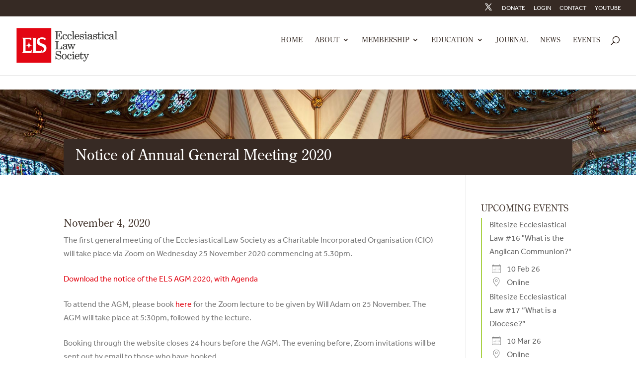

--- FILE ---
content_type: text/css; charset=UTF-8
request_url: https://ecclawsoc.org.uk/wp-content/themes/ecclawsoc/style.css?ver=4.27.5
body_size: -251
content:

/* 
 Theme Name:     Ecclesiastical Law Soc
 Author:         Square Eye
 Author URI:     https://squareeye.com
 Template:       Divi
 Version:        1.0 
*/ 


/* ----------- PUT YOUR CUSTOM CSS BELOW THIS LINE -- DO NOT EDIT ABOVE THIS LINE --------------------------- */ 




--- FILE ---
content_type: text/css; charset=UTF-8
request_url: https://ecclawsoc.org.uk/wp-content/themes/ecclawsoc/css/ecclawsoc.css?1678094738&ver=6.9
body_size: 1628
content:
/* Globals */

body, p, ul, ol { font-family: "effra", Arial, Helvetica, sans-serif;   }

.wp-template {
    position: fixed;
    left: 10px;
    top: 200px;
    z-index: 11;
    font-weight: bold;
    display: inline-block;
    padding: 0.25rem 0.5rem;
    background: #000;
    color: #fff;
}

.wp-template span {
    display: block;
    font-size: 0.7rem;
    text-transform: uppercase;
   }


h1, h2, h3, h4, h5, h6, blockquote, #top-menu li, .et_pb_button, .et_bloom .et_bloom_form_container h2, #constitution > ol > li
 { font-family: "century-old-style-std", Georgia, serif;   }
 
h2, h3, h4, h5, h6, #constitution > ol > li { color: #463830; }
#constitution > ol > li { font-size: 1.4rem; padding-bottom: 10px; font-weight: 500; }
#constitution > ol ol li { font-size: 1rem; font-weight: normal; }
 
 ul, ol, p { padding-bottom: 0; margin-bottom: 1.5rem; color: #7a7a7a;  }

a.et_pb_button.white { background: white; border: solid 2px #362a24 !important; color: #362a24 !important; }
body a.et_pb_button.white:hover { background: #DDD !important; }

.redline { margin-bottom: 1rem; }
.redline span { width: 50px; background: #e20613; height: 8px; display: block; }

.testimonial { background: #f3f1f1; padding: 1.5rem; }
.testimonial span { display: block; }
.et_pb_testimonial_description_inner > p:first-child, .testimonial .quote { font-weight: bold; font-style: italic; font-size: 1.1rem; font-family: "century-old-style-std", Georgia, serif; }
.testimonial .author { font-weight: bold; margin-top: 1.5rem;  line-height: 1.2; }
.testimonial .meta { line-height: 1.2; }



/* Home _________________________________________________ */

/* .home #blog { z-index: 1000; margin-top: -20px; } */

.home .et_pb_posts img { width: 25%; float: right; margin: 0 0 15px 15px; }
.home .et_pb_posts .post-content { display: none; }

.et_pb_gutters3 .et_pb_column_4_4 .et_pb_blog_grid .column.size-1of3 .et_pb_post { margin-bottom: 0; }
.home .et_pb_blog_grid .et_pb_post { border: none; }

.home .et_pb_slider .et_pb_slide_content p { color: white; }

/* .home #blog-wrapper { margin-top: -10%; } */



/* Header */

#crumbs-wrapper { width: 80%; max-width: 1080px; color: white;  margin: 0 auto 0;  padding: 6% 1.5em 1em; }
#crumbs-wrapper a { color: white; }

.et_pb_fullwidth_section .et_pb_post_title { padding-top: 0; }

#top-header ul { margin: 0; }


/* Sidebars */

.notitle h4.widgettitle { display: none; }

ul#submenu, ul#submenu ul { padding: 0; margin: 0; font-family: "century-old-style-std", Georgia, serif;   }
ul#submenu li { display: none; margin: 0; line-height: 1.2; margin-top: 0.5rem;  }
ul#submenu li.current-menu-ancestor, ul#submenu li.current-menu-ancestor li, ul#submenu li.current-menu-item, ul#submenu li.current-menu-item li { display: block; }
ul#submenu li.current-menu-ancestor, ul#submenu > li.current-menu-item { text-transform: uppercase; font-size: 1.2rem; }
ul#submenu li.current-menu-ancestor li, ul#submenu > li.current-menu-item li { text-transform: none; font-size: 1rem; }
ul#submenu li.current-menu-ancestor li a, ul#submenu > li.current-menu-item li a { display: block; padding: 0.1rem 0.5rem; }

/* Footer */

#footer-widgets { padding: 1rem 0; }
.et_pb_gutters3 .footer-widget { margin-bottom: 0; }
#footer-widgets ul#menu-footer-menu li:before { content: none; }
ul#menu-footer-menu { list-style: none; padding: 0; margin: 0; }
#footer-widgets ul#menu-footer-menu li { list-style: none; display: inline-block;  padding: 0 10px 0 0; margin: 0 10px 0 0; }
ul#menu-footer-menu li:not(:last-child) { border-right: solid 1px white; }

.footer-widget:last-child .widget_text { float: right; }
.footer-widget:last-child .textwidget { text-align: right; }

#et-footer-nav, #footer-bottom { display: none; }


/* Pages & posts */

#title-banner { background-image: url(/wp-content/uploads/2016/12/els.page_.banner.jpg); }

#title-banner .et_pb_fullwidth_post_title_0.et_pb_post_title { padding-top: 100px !important; padding-bottom: 0px !important;  margin-bottom: 0px !important; }

#title-banner .et_pb_title_container { background-color: #372a24;  padding: 1em 1.5em;
	display: block; width: 80%; max-width: 1080px; margin: auto;  position: relative;  z-index: 98;   }
	
	#copy .et_pb_row { padding: 27px 0;  width: 100%; }
	 .et_pb_gutters3 #copy .et_pb_column_3_4, .et_pb_gutters3.et_pb_row #copy  .et_pb_column_3_4 { width: 100%; }



.entry-content ul, .entry-content ol { margin-left: 1.5rem; }

.page .entry-content h2, .single .entry-content h2, .et_bloom .et_bloom_form_container h2 { text-transform: uppercase;  line-height: 1.3; }

.page .et_pb_testimonial_author, .page .et_pb_testimonial_meta { text-align: right; }


/* News */

.et_pb_blog_grid .et_pb_post { border: none; padding: 0; }

.et_pb_blog_0 .et_pb_post .post-meta, .et_pb_blog_0 .et_pb_post .post-meta a { text-transform: uppercase;  color: #b0a181 !important; }


/* Events */

.events {}

.events .event span { display: block; }
.events .event span.date { margin-bottom: 1rem; }

.single-event img.wp-post-image { width: 50%; float: left; margin: 0 1.5rem 1.5rem 0; }


/* MemberPress */


.mepr-form label { font-weight: bold; }
div#mepr-account-nav { display: none; }





/* MEDIA QUERIES _____________________ */


/* Small __________________ */

@media only screen { } /* Define mobile styles */

@media only screen and (max-width: 40em) { } /* max-width 640px, mobile-only styles, use when QAing mobile issues */

/* Medium __________________ */

@media only screen and (min-width: 40.063em) { 
	
.events .event { width: 45%; margin: 0 0 3rem 0; float: left; }
.events .event:nth-child(odd) { clear: both; margin-right: 5%; }
.events .event:nth-child(even) { margin-left: 5%; }



} /* min-width 641px, medium screens */

@media only screen and (min-width: 40.063em) and (max-width: 64em) { } /* min-width 641px and max-width 1024px, use when QAing tablet-only issues */

/* Large __________________ */

@media only screen and (min-width: 64.063em) { } /* min-width 1025px, large screens */

@media only screen and (min-width: 64.063em) and (max-width: 90em) { } /* min-width 1025px and max-width 1440px, use when QAing large screen-only issues */

/* X Large __________________ */

@media only screen and (min-width: 90.063em) { } /* min-width 1441px, xlarge screens */

@media only screen and (min-width: 90.063em) and (max-width: 120em) { } /* min-width 1441px and max-width 1920px, use when QAing xlarge screen-only issues */

/* XX Large __________________ */

@media only screen and (min-width: 120.063em) { } /* min-width 1921px, xxlarge screens */

/* ADDED BY RJED 4 Mar 2018 */
div.els-event-widget ul li { font-family: "effra", Arial, Helvetica, sans-serif;  font-size: 0.8rem; }
div.els-event-widget ul li a { color: #e20613 !important; }
div.els-event-widget ul { padding: 0; margin: 0; }